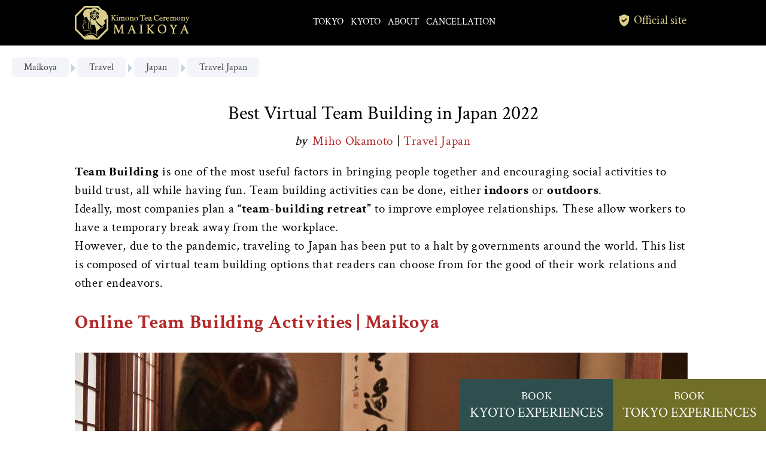

--- FILE ---
content_type: text/html; charset=utf-8
request_url: https://mai-ko.com/travel/japan/travel-japan/best-virtual-team-building-in-japan-2021/
body_size: 9161
content:
<!DOCTYPE HTML>
<html lang="en">
  <head>
    <meta charset="UTF-8">
    <meta http-equiv="content-type" content="text/html; charset=utf-8">
    <meta name="viewport" content="width=device-width, initial-scale=1" />
    <meta name="format-detection" content="telephone=no">

    <title>Best Virtual Team Building in Japan 2022 - Tea Ceremony Japan Experiences MAIKOYA</title>

    
  
  
    

  
<!-- Google tag (gtag.js) -->
<script async src="https://www.googletagmanager.com/gtag/js?id=AW-955639322"></script>
<script>
  window.dataLayer = window.dataLayer || [];
  function gtag(){dataLayer.push(arguments);}
  gtag('js', new Date());

  gtag('config', 'G-0ZXLB3EVWD');

  gtag('config', 'AW-955639322');

  
</script>
<!-- End Google tag (gtag.js) -->


<!-- Google Tag Manager -->
<script>
(function(w,d,s,l,i){w[l]=w[l]||[];w[l].push({'gtm.start':
new Date().getTime(),event:'gtm.js'});var f=d.getElementsByTagName(s)[0],
j=d.createElement(s),dl=l!='dataLayer'?'&l='+l:'';j.async=true;j.src=
'https://www.googletagmanager.com/gtm.js?id='+i+dl;f.parentNode.insertBefore(j,f);
})(window,document,'script','dataLayer','GTM-THB53TXM');
</script>
<!-- End Google Tag Manager -->





<!-- TikTok Pixel Code Start -->
<script>
!function (w, d, t) {
  w.TiktokAnalyticsObject=t;var ttq=w[t]=w[t]||[];ttq.methods=["page","track","identify","instances","debug","on","off","once","ready","alias","group","enableCookie","disableCookie","holdConsent","revokeConsent","grantConsent"],ttq.setAndDefer=function(t,e){t[e]=function(){t.push([e].concat(Array.prototype.slice.call(arguments,0)))}};for(var i=0;i<ttq.methods.length;i++)ttq.setAndDefer(ttq,ttq.methods[i]);ttq.instance=function(t){for(
var e=ttq._i[t]||[],n=0;n<ttq.methods.length;n++)ttq.setAndDefer(e,ttq.methods[n]);return e},ttq.load=function(e,n){var r="https://analytics.tiktok.com/i18n/pixel/events.js",o=n&&n.partner;ttq._i=ttq._i||{},ttq._i[e]=[],ttq._i[e]._u=r,ttq._t=ttq._t||{},ttq._t[e]=+new Date,ttq._o=ttq._o||{},ttq._o[e]=n||{};n=document.createElement("script")
;n.type="text/javascript",n.async=!0,n.src=r+"?sdkid="+e+"&lib="+t;e=document.getElementsByTagName("script")[0];e.parentNode.insertBefore(n,e)};
  ttq.load('CUB9SCBC77U574S39TJ0');
  ttq.page();
}(window, document, 'ttq');
</script>
<!-- TikTok Pixel Code End -->


  
                <link rel="preconnect"
                    href="https://fonts.googleapis.com">

                <link rel="preconnect"
                    href="https://fonts.gstatic.com"
                    crossorigin>

                <style>@font-face {
  font-family: 'Crimson Text';
  font-style: normal;
  font-weight: 400;
  font-display: swap;
  src: url(https://fonts.gstatic.com/s/crimsontext/v19/wlp2gwHKFkZgtmSR3NB0oRJvaA.ttf) format('truetype');
}
@font-face {
  font-family: 'Crimson Text';
  font-style: normal;
  font-weight: 600;
  font-display: swap;
  src: url(https://fonts.gstatic.com/s/crimsontext/v19/wlppgwHKFkZgtmSR3NB0oRJXsCx2Cw.ttf) format('truetype');
}
@font-face {
  font-family: 'Crimson Text';
  font-style: normal;
  font-weight: 700;
  font-display: swap;
  src: url(https://fonts.gstatic.com/s/crimsontext/v19/wlppgwHKFkZgtmSR3NB0oRJX1C12Cw.ttf) format('truetype');
}
@font-face {
  font-family: 'Material Symbols Sharp';
  font-style: normal;
  font-weight: 300;
  font-display: swap;
  src: url(https://fonts.gstatic.com/s/materialsymbolssharp/v306/gNNBW2J8Roq16WD5tFNRaeLQk6-SHQ_R00k4c2_whPnoY9ruReaU4bHmz74m0ZkGH-VBYe1x0TV6x4yFH8F-H5OdzEL3sVTgJtfbYxPVojCO.ttf) format('truetype');
}
@font-face {
  font-family: 'Noto Serif';
  font-style: normal;
  font-weight: 400;
  font-stretch: normal;
  font-display: swap;
  src: url(https://fonts.gstatic.com/s/notoserif/v33/ga6iaw1J5X9T9RW6j9bNVls-hfgvz8JcMofYTa32J4wsL2JAlAhZqFCjwA.ttf) format('truetype');
}
@font-face {
  font-family: 'Noto Serif';
  font-style: normal;
  font-weight: 500;
  font-stretch: normal;
  font-display: swap;
  src: url(https://fonts.gstatic.com/s/notoserif/v33/ga6iaw1J5X9T9RW6j9bNVls-hfgvz8JcMofYTa32J4wsL2JAlAhZmlCjwA.ttf) format('truetype');
}
@font-face {
  font-family: 'Noto Serif';
  font-style: normal;
  font-weight: 600;
  font-stretch: normal;
  font-display: swap;
  src: url(https://fonts.gstatic.com/s/notoserif/v33/ga6iaw1J5X9T9RW6j9bNVls-hfgvz8JcMofYTa32J4wsL2JAlAhZdlejwA.ttf) format('truetype');
}
@font-face {
  font-family: 'Noto Serif';
  font-style: normal;
  font-weight: 700;
  font-stretch: normal;
  font-display: swap;
  src: url(https://fonts.gstatic.com/s/notoserif/v33/ga6iaw1J5X9T9RW6j9bNVls-hfgvz8JcMofYTa32J4wsL2JAlAhZT1ejwA.ttf) format('truetype');
}
@font-face {
  font-family: 'Noto Serif';
  font-style: normal;
  font-weight: 900;
  font-stretch: normal;
  font-display: swap;
  src: url(https://fonts.gstatic.com/s/notoserif/v33/ga6iaw1J5X9T9RW6j9bNVls-hfgvz8JcMofYTa32J4wsL2JAlAhZAVejwA.ttf) format('truetype');
}
@font-face {
  font-family: 'Noto Serif JP';
  font-style: normal;
  font-weight: 400;
  font-display: swap;
  src: url(https://fonts.gstatic.com/s/notoserifjp/v33/xn71YHs72GKoTvER4Gn3b5eMRtWGkp6o7MjQ2bwxOubA.ttf) format('truetype');
}
@font-face {
  font-family: 'Noto Serif JP';
  font-style: normal;
  font-weight: 500;
  font-display: swap;
  src: url(https://fonts.gstatic.com/s/notoserifjp/v33/xn71YHs72GKoTvER4Gn3b5eMRtWGkp6o7MjQ2bwDOubA.ttf) format('truetype');
}
@font-face {
  font-family: 'Noto Serif JP';
  font-style: normal;
  font-weight: 600;
  font-display: swap;
  src: url(https://fonts.gstatic.com/s/notoserifjp/v33/xn71YHs72GKoTvER4Gn3b5eMRtWGkp6o7MjQ2bzvPebA.ttf) format('truetype');
}
@font-face {
  font-family: 'Noto Serif JP';
  font-style: normal;
  font-weight: 700;
  font-display: swap;
  src: url(https://fonts.gstatic.com/s/notoserifjp/v33/xn71YHs72GKoTvER4Gn3b5eMRtWGkp6o7MjQ2bzWPebA.ttf) format('truetype');
}
@font-face {
  font-family: 'Noto Serif JP';
  font-style: normal;
  font-weight: 900;
  font-display: swap;
  src: url(https://fonts.gstatic.com/s/notoserifjp/v33/xn71YHs72GKoTvER4Gn3b5eMRtWGkp6o7MjQ2byYPebA.ttf) format('truetype');
}
@font-face {
  font-family: 'Sawarabi Mincho';
  font-style: normal;
  font-weight: 400;
  font-display: swap;
  src: url(https://fonts.gstatic.com/s/sawarabimincho/v20/8QIRdiDaitzr7brc8ahpxt6GcIJTLQ.ttf) format('truetype');
}

.material-symbols-sharp {
  font-family: 'Material Symbols Sharp';
  font-weight: normal;
  font-style: normal;
  font-size: 24px;
  line-height: 1;
  letter-spacing: normal;
  text-transform: none;
  display: inline-block;
  white-space: nowrap;
  word-wrap: normal;
  direction: ltr;
}
</style>
            

  <link rel="stylesheet" href="https://d2j57bp7wdztc7.cloudfront.net/css/output.a65ff8520f13.css" type="text/css">



  

  <link rel="canonical"
        href="https://mai-ko.com/travel/japan/travel-japan/best-virtual-team-building-in-japan-2021/">



  
    <link rel="alternate"
          hreflang="en"
          href="https://mai-ko.com/travel/japan/travel-japan/best-virtual-team-building-in-japan-2021/" />
  



  <meta name="description"
        content="Team Building is one of the most useful factors in bringing people together and encouraging social activities to build trust, all while having fun. Team building activities can be done, either indoors …" />


<meta name="robots"
      content="max-snippet:-1,max-image-preview:large,max-video-preview:-1" />

  
<meta property="og:url"
      content="https://mai-ko.com/travel/japan/travel-japan/best-virtual-team-building-in-japan-2021/" />

<meta property="og:site_name"
      content="Tea Ceremony Japan Experiences MAIKOYA" />


  <meta property="og:locale"
        content="en_US" />


<meta property="og:type"
      content="object" />

<meta property="og:title"
      content="Best Virtual Team Building in Japan 2022" />

<meta property="og:image"
      content="https://d1s09xku4jkn9v.cloudfront.net/uploads/2017/09/Screen-Shot-2020-06-08-at-17.34.02.png" />

  
<meta name="twitter:card"
      content="summary" />

<meta name="twitter:title"
      content="Best Virtual Team Building in Japan 2022" />

<meta name="twitter:image"
      content="https://d1s09xku4jkn9v.cloudfront.net/uploads/2017/09/Screen-Shot-2020-06-08-at-17.34.02.png" />

  
<meta name="msapplication-TileColor"
      content="#DACD8B">

<meta name="msapplication-TileImage"
      content="https://d1s09xku4jkn9v.cloudfront.net/uploads/2017/09/Screen-Shot-2020-06-08-at-17.34.02.png">


  <link rel="stylesheet" type="text/css" href="https://d2j57bp7wdztc7.cloudfront.net/scss/events/external/embed.css">

  </head>

  <body class="">
    
  
<!-- Google tag (noscript) -->

  <noscript>
    <iframe src="https://www.googletagmanager.com/ns.html?id=AW-955639322"
      height="0" width="0" style="display:none;visibility:hidden">
    </iframe>
  </noscript>

  <noscript>
    <iframe src="https://www.googletagmanager.com/ns.html?id=G-0ZXLB3EVWD"
      height="0" width="0" style="display:none;visibility:hidden">
    </iframe>
  </noscript>

<!-- End Google tag (noscript) -->


<!-- Google Tag Manager (noscript) -->
<noscript><iframe src="https://www.googletagmanager.com/ns.html?id=GTM-THB53TXM"
height="0" width="0" style="display:none;visibility:hidden"></iframe></noscript>
<!-- End Google Tag Manager (noscript) -->





  
    



<div class="navbar">
  <div class="container">
    <a class="logo" href="/">
      <img src="https://d2j57bp7wdztc7.cloudfront.net/img/logo.png"
           alt="Tea Ceremony Japan Experiences MAIKOYA"
           title="Tea Ceremony Japan Experiences MAIKOYA">
    </a>

    

    <ul class="root">
      <li>
        <a href="/what-to-do-in-japan/tokyo/">
          Tokyo
        </a>
      </li>

      <li>
        <a href="/what-to-do-in-japan/kyoto/">
          Kyoto
        </a>
      </li>

      

      <li>
        <a href="/about/?locale=en">
          About
        </a>
      </li>

      

      <li>
        <a href="/travel/culture-in-japan/tea-ceremony/kimono-tea-ceremony-kyoto-maikoya-cancellation/?locale=en">
          Cancellation
        </a>
      </li>
    </ul>

    <div class="official ">
      <span class="icon" style="background-image: url('https://d2j57bp7wdztc7.cloudfront.net/img/official-alt.svg')"></span>
      <span class="label">Official site</span>
    </div>

    <button type="button" class="toggle">
      <span class="material-symbols-sharp">menu</span>
    </button>
  </div>
</div>



  

  
    










  

  <div class="content ">
    



    

    
  <ul class="path">
    <li>
      <a href="/">
        Maikoya
      </a>
    </li>

    
      <li>
        <a href="/travel/">
          Travel
        </a>
      </li>
    
      <li>
        <a href="/travel/japan/">
          Japan
        </a>
      </li>
    
      <li>
        <a href="/travel/japan/travel-japan/">
          Travel Japan
        </a>
      </li>
    
  </ul>

  <div class="container ">
    <div class="main">
      <h1>Best Virtual Team Building in Japan 2022</h1>

      <div class="html html-wp html-wp-article"
           data-version="3ef7a8cf45dd5d9e35994bd6afef2d13">

        
          <div class="author">
            <span>by</span>
            <a href="/miho-okamoto/?locale=en">
              Miho Okamoto
            </a>
            
              |
              <a href="/travel/japan/travel-japan/">
                Travel Japan
              </a>
            
          </div>
        

        

        <span style="font-weight: 400;"><strong>Team Building</strong> is one of the most useful factors in bringing people together and encouraging social activities to build trust, all while having fun. Team building activities can be done, either<strong> indoors</strong> or <strong>outdoors</strong>. </span><br/><span style="font-weight: 400;">Ideally, most companies plan a <strong>“team-building retreat”</strong> to improve employee relationships. These allow workers to have a temporary break away from the workplace. </span><br/><span style="font-weight: 400;">However, due to the pandemic, traveling to Japan has been put to a halt by governments around the world. This list is composed of virtual team building options that readers can choose from for the good of their work relations and other endeavors.</span>
<h2><a href="/what-to-do-in-japan/virtual-experiences-and-tours/">Online Team Building Activities | Maikoya</a></h2>
<div class="wp wp-caption">
<img alt="Online Tea Ceremony Virtual Tea Class" class="size-full wp-image-404823" height="" loading="lazy" src="https://d1s09xku4jkn9v.cloudfront.net/alternate/6b665ad638de43958ed207a670050e42_800.jpeg" width="1024"/> Online Tea Ceremony Virtual Tea Class for Team-building by MAIKOYA
</div>
<br/><span data-preserver-spaces="true"><strong><a href="/what-to-do-in-japan/virtual-experiences-and-tours/">Japan Team Building Maikoya</a></strong> is the only culture-focused team building company in Tokyo Japan that serves thousands of guests from worldwide companies, including <strong>Google,</strong> </span><strong><span data-preserver-spaces="true">Uber, Unilever, Gucci, ExxonMobile</span></strong><span data-preserver-spaces="true">, and more. The company offers </span><strong><span data-preserver-spaces="true">Japanese team building events</span></strong><span data-preserver-spaces="true"> in Tokyo for organizations interested in unique team bonding activities, whether </span><a class="editor-rtfLink" href="/what-to-do-in-japan/virtual-experiences-and-tours/" rel="noopener noreferrer" target="_blank"><strong><span data-preserver-spaces="true">virtual</span></strong></a><span data-preserver-spaces="true"> or face-to-face. However, it is ideal to opt for online team buildings to protect the health of clients.</span>
<ul>
<li><strong><a href="/tour/japan-virtual-team-building-package-zen-meditation-bamboo-forest-walking-tour-and-tea-ceremony/">Online Team Building Package A by Maikoya  </a> Virtual Bamboo Forest Walking Tour + Virtual Zen Mediation + Virtual tea Ceremony</strong></li>
<li><strong><a href="/tour/online-ramen-making-or-japanese-fried-rice-cooking-for-virtual-teams-and-groups-via-zoom/">Online Team Building Package B by Maikoya</a> Ramen or Tamago Yaki Cooking Class </strong></li>
<li><strong><a href="/tour/online-tea-ceremony-by-kyoto-maikoya/">Online Team Building Package B by Maikoya</a> Virtual Japanese Tea Ceremony </strong></li>
<li><strong><a href="/what-to-do-in-japan/virtual-experiences-and-tours/">ALL online Team Building Options</a></strong></li>
</ul>
<strong><span data-preserver-spaces="true">Maikoya is also the largest cultural experience provider in Japan, with four physical locations, including a full-fledged museum.</span></strong><span data-preserver-spaces="true"> Clients can reserve Maikoya facilities, depending on the needs of the organization and team.</span><br/><div class="wp wp-caption">
<img alt="Online Tea Ceremony Virtual Tea Class" class="size-full wp-image-404820" height="" loading="lazy" src="https://d1s09xku4jkn9v.cloudfront.net/alternate/a39cfcbf925147c0bdaf7def1c001d5d_800.jpeg" width="1024"/> <a href="/tour/online-tea-ceremony-by-kyoto-maikoya/">Online Tea Ceremony Virtual Tea Class</a>
</div>
<br/>Maikoya offers <a href="/tour/online-tea-ceremony-by-kyoto-maikoya/">t<strong>eam building focused tea ceremony</strong></a><strong>,</strong> team building focused <strong><a href="/tour/online-zen-meditation-zazen-live-from-kyoto/">zen meditation</a></strong> and team building focused <strong><a href="/tour/online-ramen-making-or-japanese-fried-rice-cooking-for-virtual-teams-and-groups-via-zoom/">cooking classes</a> </strong>that are suitable for teams from all around the world.<br/><span data-preserver-spaces="true">The company puts a lot of effort into preparations, so guests can rest assured that the Japan-related team work activity will be popular among your team members. </span><span data-preserver-spaces="true">For meetings, customized seating arrangements are prepared for each team. </span><br/><span data-preserver-spaces="true">Maikoya can also provide colored an optional </span><em><span data-preserver-spaces="true">happi</span></em><span data-preserver-spaces="true"> — a traditional Japanese coat. The team colors help the members bond and more closely identify with one another.</span>
<ul>
<li><b>Email: </b>info@mai-ko.com</li>
<li><b>Website: <a href="/tour/team-building-activities-in-tokyo-japan-package-a/">mai-ko.com</a></b></li>
</ul>
<div class="wp wp-caption">
<img alt="Team Building &amp; Group Bonding Activities Maikoya" class="size-full wp-image-404878" height="" loading="lazy" src="https://d1s09xku4jkn9v.cloudfront.net/alternate/d172ee712a0b4cd7a0f8b8614ad309b9_800.jpeg" width="1024"/> Team Building &amp; Group Bonding Activities Maikoya
</div>
<br/><p> </p><br/><img alt="Online Geisha Meeting" class="alignnone size-full wp-image-410004" height="" loading="lazy" src="https://d1s09xku4jkn9v.cloudfront.net/alternate/4ddaee4dda544feeb25bcd24cde2a548_800.jpeg" width="1024"/><br/><div class="wp wp-caption">
<img alt="Online Zen Mediation Kyoto Japan Maikoya" class="size-full wp-image-411983" height="" loading="lazy" src="https://d1s09xku4jkn9v.cloudfront.net/alternate/40f5c0d597474c8d815092aafa4cef6d_800.jpeg" width="1024"/> <a href="/tour/online-zen-meditation-zazen-live-from-kyoto/">Online Zen Mediation Kyoto Japan Maikoya</a>
</div>
<h2><b>Team Building </b></h2>
<iframe allowfullscreen="allowfullscreen" frameborder="0" height="315" referrerpolicy="strict-origin-when-cross-origin" sandbox="allow-same-origin allow-scripts allow-forms allow-popups allow-popups-to-escape-sandbox allow-presentation" src="https://www.youtube.com/embed/ajGQT-S-ens" width="560"></iframe><br/><b>Invite Japan </b><span style="font-weight: 400;">was recently formed to provide escape room experiences and some card games.</span><br/><span style="font-weight: 400;">The program for its team-building service offers tasks that help people connect. These tasks are designed to make people achieve team accomplishments and train them with the use of technology. </span><br/><span style="font-weight: 400;">The company has structured presentations and collaborative tools that can help solve the gap between people. Its programs are also composed of surprising and fun activities online participants will enjoy and remember. </span>
<h2><b>Team Building Events </b></h2>
<b>The Super Fantastic Company </b><span style="font-weight: 400;">is a Japan-based event and entertainment company that specializes in team-building activities. The company offers <strong>virtual</strong> and <strong>face-to-face team building programs</strong> designed to strengthen bonds and people in groups.</span><br/><span style="font-weight: 400;">The company also offers <strong>interactive events</strong>, inviting its clients to take part in customizing it. Activities are also adjusted according to the needs of the clients, be it an organization, a start-up, or a well-established company.</span><br/><span style="font-weight: 400;">The Super Fantastic Company designs its events to be challenging, creative, and fun! Each of the activities aims for teams to work and overcome tasks as a group, making the experience unique and memorable.</span><br/><span style="font-weight: 400;">All the games can be played and experienced anywhere clients like. The company can also customize activities for the team building event so that their clients can make the most of the experience</span><br/><p> </p>
<h2><b>Virtual Team Building </b></h2>
<iframe allowfullscreen="allowfullscreen" frameborder="0" height="315" referrerpolicy="strict-origin-when-cross-origin" sandbox="allow-same-origin allow-scripts allow-forms allow-popups allow-popups-to-escape-sandbox allow-presentation" src="https://www.youtube.com/embed/l3GqVETW7tM" width="560"></iframe><br/><span style="font-weight: 400;"><strong>Catalyst Japan</strong> is a member of the <strong>Catalyst Team Building Network</strong>. The company operates with an exclusive license under <strong>Work Happiness Japan</strong>, the <strong>premier teambuilding company of Japan</strong>.</span><br/><span style="font-weight: 400;">Catalyst Japan offers clients a wide range of team building selections ranging from <strong>popular virtual team-building events</strong> to <strong>customized programs.</strong> The company also offers <strong>free consultation</strong> and<strong> concept development</strong> so clients can know more about what they need.</span><br/><p> </p><br/><p>Other options</p>
<ul>
<li><a href="https://en.catalystteambuilding.jp/about-us/about-catalyst-teambuilding">catalystteambuilding.jp</a></li>
<li><b> </b><a href="https://www.thesuperfantasticcompany.com/">thesuperfantasticcompany.com</a></li>
<li><a href="http://www.invitejapan.com">www.invitejapan.com</a></li>
</ul>

        
          



<div class="social social-share">
  <ul>
    <li>
      <a href="https://www.facebook.com/sharer/sharer.php?u=https%3A%2F%2Fmai-ko.com%2Ftravel%2Fjapan%2Ftravel-japan%2Fbest-virtual-team-building-in-japan-2021%2F"
         target="_blank"
         title="Share on Facebook">

        <img src="https://d2j57bp7wdztc7.cloudfront.net/img/share/facebook.png"/>
      </a>
    </li>

    <li>
      <a href="https://twitter.com/intent/tweet?text=Best+Virtual+Team+Building+in+Japan+2022&amp;url=https%3A%2F%2Fmai-ko.com%2Ftravel%2Fjapan%2Ftravel-japan%2Fbest-virtual-team-building-in-japan-2021%2F&amp;via=maikoya_japan&amp;hashtags=maikoya"
         target="_blank"
         title="Share on Twitter">

        <img src="https://d2j57bp7wdztc7.cloudfront.net/img/share/twitter.png"/>
      </a>
    </li>

    <li>
      <a href="https://pinterest.com/pin/create/link/?url=https%3A%2F%2Fmai-ko.com%2Ftravel%2Fjapan%2Ftravel-japan%2Fbest-virtual-team-building-in-japan-2021%2F&amp;media=https%3A%2F%2Fd1s09xku4jkn9v.cloudfront.net%2Fuploads%2F2017%2F09%2FScreen-Shot-2020-06-08-at-17.34.02.png&amp;description=Best+Virtual+Team+Building+in+Japan+2022"
         target="_blank"
         title="Share on Pinterest">

        <img src="https://d2j57bp7wdztc7.cloudfront.net/img/share/pinterest.png"/>
      </a>
    </li>
  </ul>
</div>

        

        



  <div class="social social-ratings"
       data-content-type-id="13"
       data-object-id="2155">

    <div class="stars"
         data-path-mask="https://d2j57bp7wdztc7.cloudfront.net/img/stars/star_mask.svg"
         data-path-active="https://d2j57bp7wdztc7.cloudfront.net/img/stars/star_active.svg"
         data-path-inactive="https://d2j57bp7wdztc7.cloudfront.net/img/stars/star_inactive.svg">

      <div class="back back-init"></div>
      <div class="back back-fill" style="width: 0"></div>

      <ul>
        
          <li data-value="1"></li>
        
          <li data-value="2"></li>
        
          <li data-value="3"></li>
        
          <li data-value="4"></li>
        
          <li data-value="5"></li>
        
      </ul>
    </div>

    <div class="info">
      <span class="num">-</span>
      <span>/</span>
      <span class="num">5</span>

      (<span class="num count">0</span> <span>votes</span>)
    </div>
  </div>


      </div>
    </div>

    
  </div>

  <div class="cta">
    <ul>
      

      <li>
        <a href="/what-to-do-in-japan/kyoto/">
          <span>Book</span>
          <span>Kyoto Experiences</span>
        </a>
      </li>

      <li>
        <a href="/what-to-do-in-japan/tokyo/">
          <span>Book</span>
          <span>Tokyo Experiences</span>
        </a>
      </li>

      
    </ul>
  </div>

  <script src="https://d2j57bp7wdztc7.cloudfront.net/js/events/external/embed.js"></script>

  </div>

  
    



<div class="footer">
  <div class="mobile">
    <ul class="menu">
      
        <li>
          <a href="/what-to-do-in-japan/tokyo/?locale=en">Tokyo</a>
        </li>
      
        <li>
          <a href="/what-to-do-in-japan/kyoto/?locale=en">Kyoto</a>
        </li>
      
        <li>
          <a href="/about/?locale=en">About</a>
        </li>
      
        <li>
          <a href="/travel/?locale=en">Travel</a>
        </li>
      
    </ul>

    <ul class="social">
      
        <li>
          <a href="https://www.facebook.com/maikoya2">
            <img src="https://d2j57bp7wdztc7.cloudfront.net/img/footer/facebook.png"
                 alt="Follow us on Facebook"
                 title="Follow us on Facebook" />
          </a>
        </li>
      
        <li>
          <a href="https://twitter.com/maikoya_japan">
            <img src="https://d2j57bp7wdztc7.cloudfront.net/img/footer/twitter.png"
                 alt="Follow us on Twitter"
                 title="Follow us on Twitter" />
          </a>
        </li>
      
        <li>
          <a href="https://www.pinterest.jp/globaokamoto/">
            <img src="https://d2j57bp7wdztc7.cloudfront.net/img/footer/pinterest.png"
                 alt="Follow us on Pinterest"
                 title="Follow us on Pinterest" />
          </a>
        </li>
      
        <li>
          <a href="https://www.youtube.com/channel/UCvBcnpLemq1ZNEHitL-VA0w">
            <img src="https://d2j57bp7wdztc7.cloudfront.net/img/footer/youtube.png"
                 alt="Follow us on Youtube"
                 title="Follow us on Youtube" />
          </a>
        </li>
      
        <li>
          <a href="https://www.instagram.com/kimono_tea_ceremony_maikoya/">
            <img src="https://d2j57bp7wdztc7.cloudfront.net/img/footer/instagram.png"
                 alt="Follow us on Instagram"
                 title="Follow us on Instagram" />
          </a>
        </li>
      
    </ul>

    <ul class="info">
      <li>
        <a href="/maiko-blog/tea-ceremony/kimono-tea-ceremony-kyoto-maikoya-cancellation/?locale=en">CANCELLATION POLICY</a>
      </li>

      <li>
        <a href="/privacy-policy/?locale=en">PRIVACY POLICY</a>
      </li>
    </ul>

    <ul class="contact">
      
        <li style="margin-bottom: 5px;">
          <span>MAIKOYA KYOTO NISHIKI:</span>
          <a href="mailto:nishiki@maikoya.com">
            nishiki@maikoya.com
          </a>
        </li>
      
        <li style="margin-bottom: 5px;">
          <span>MAIKOYA KYOTO GION:</span>
          <a href="mailto:gion@maikoya.com">
            gion@maikoya.com
          </a>
        </li>
      
        <li style="margin-bottom: 5px;">
          <span>SAMURAI NINJA MUSEUM KYOTO:</span>
          <a href="mailto:kyoto.samurai@maikoya.com">
            kyoto.samurai@maikoya.com
          </a>
        </li>
      
        <li style="margin-bottom: 5px;">
          <span>MAIKOYA KARASUMA SHIJO:</span>
          <a href="mailto:cs@maikoya.com">
            cs@maikoya.com
          </a>
        </li>
      
        <li style="margin-bottom: 5px;">
          <span>MAIKOYA TOKYO ASAKUSA:</span>
          <a href="mailto:tokyo@maikoya.com">
            tokyo@maikoya.com
          </a>
        </li>
      
        <li style="margin-bottom: 5px;">
          <span>SAMURAI NINJA MUSEUM TOKYO ASAKUSA:</span>
          <a href="mailto:tokyo.samurai@maikoya.com">
            tokyo.samurai@maikoya.com
          </a>
        </li>
      
        <li style="margin-bottom: 5px;">
          <span>MAIKOYA TOKYO SHINJUKU:</span>
          <a href="mailto:shinjuku@maikoya.com">
            shinjuku@maikoya.com
          </a>
        </li>
      
        <li style="margin-bottom: 5px;">
          <span>SAMURAI NINJA MUSEUM TOKYO SHINJUKU:</span>
          <a href="mailto:shinjuku.samurai@maikoya.com">
            shinjuku.samurai@maikoya.com
          </a>
        </li>
      
    </ul>

    <hr/>

    <div class="notice">
      <span>Copyright ©</span>
      <a href="/">Tea Ceremony Japan Experiences MAIKOYA</a>
      <br/>
      <span>All Rights Reserved.</span>
    </div>
  </div>

  <div class="desktop">
    <div class="container">
      <ul class="top">
        
          <li>
            <a href="/maiko-blog/tea-ceremony/kimono-tea-ceremony-kyoto-maikoya-cancellation/?locale=en">
              CANCELLATION POLICY
            </a>
          </li>
        
          <li>
            <a href="/privacy-policy/?locale=en">
              PRIVACY POLICY
            </a>
          </li>
        
      </ul>

      <hr/>

      

      <div class="items">
        
          <div>
            <a href="/tour/tea-ceremony-and-kimono-experience-kyoto/" class="head">
              <span class="top">Kyoto Branch</span>
              <span class="bottom">KIMONO TEA CEREMONY KYOTO MAIKOYA at NISHIKI</span>
            </a>

            <a href="https://g.page/MaikoyaKyoto" class="location">
              329, Ebiyacho, Nakagyo-ku, Kyoto, Japan
            </a>

            <a href="mailto:nishiki@maikoya.com" class="email">
              nishiki@maikoya.com
            </a>
          </div>
        
          <div>
            <a href="/tour/kimono-tea-ceremony-gion-kiyomizu-at-the-registered-cultural-property/" class="head">
              <span class="top">Kyoto Branch</span>
              <span class="bottom">KIMONO TEA CEREMONY KYOTO MAIKOYA at GION KIYOMIZU</span>
            </a>

            <a href="https://goo.gl/maps/fWuNfhCTBc5P74SE7" class="location">
              100, rokurocho, matsubaradori yamatooji higashiiru, higashiyama-ku, Kyoto, Japan
            </a>

            <a href="mailto:gion@maikoya.com" class="email">
              gion@maikoya.com
            </a>
          </div>
        
          <div>
            <a href="/what-to-do-in-japan/kyoto/samurai-kyoto/" class="head">
              <span class="top">Kyoto Branch</span>
              <span class="bottom">SAMURAI &amp; NINJA MUSEUM with EXPERIENCE</span>
            </a>

            <a href="https://goo.gl/maps/Z5pWxnADkCfmwnkm7" class="location">
              109, Horinouechō, Nakagyo Ward, Kyoto, Japan
            </a>

            <a href="mailto:kyoto.samurai@maikoya.com" class="email">
              kyoto.samurai@maikoya.com
            </a>
          </div>
        
          <div>
            <a href="/" class="head">
              <span class="top">Kyoto Branch</span>
              <span class="bottom">KIMONO TEA HOUSE MAIKOYA at KARASUMA SHIJO</span>
            </a>

            <a href="https://g.co/kgs/fypxEjt" class="location">
              220 Itoyacho, Shimogyo Ward, Kyoto, 600-8432
            </a>

            <a href="mailto:cs@maikoya.com" class="email">
              cs@maikoya.com
            </a>
          </div>
        
          <div>
            <a href="/what-to-do-in-japan/tokyo/tea-ceremony-tokyo/" class="head">
              <span class="top">Tokyo Branch</span>
              <span class="bottom">Kimono Tea Ceremony Tokyo Maikoya at Asakusa</span>
            </a>

            <a href="https://goo.gl/maps/seaiDJZmHtQiLwgF7" class="location">
              1-chōme-12-2, Asakusa, Taito-ku, Tokyo, Japan
            </a>

            <a href="mailto:tokyo@maikoya.com" class="email">
              tokyo@maikoya.com
            </a>
          </div>
        
          <div>
            <a href="/samurai/tokyo.html" class="head">
              <span class="top">Tokyo Branch</span>
              <span class="bottom">SAMURAI &amp; NINJA MUSEUM with EXPERIENCE ASAKUSA</span>
            </a>

            <a href="https://maps.app.goo.gl/bjWnupvpGrTk8C9w5" class="location">
              1-8-13, Asakusa, Taito-ku, Tokyo, 111-0035, Japan
            </a>

            <a href="mailto:tokyo.samurai@maikoya.com" class="email">
              tokyo.samurai@maikoya.com
            </a>
          </div>
        
          <div>
            <a href="/what-to-do-in-japan/tokyo/tea-ceremony-tokyo-maikoya-shinjuku/" class="head">
              <span class="top">Tokyo Branch</span>
              <span class="bottom">Kimono Tea Ceremony Tokyo Maikoya at Shinjuku</span>
            </a>

            <a href="https://maps.app.goo.gl/3s1NyuzZXvaxWaQ48" class="location">
              Oriental Wave Building 4F, 5-17-13 Shinjuku, Shinjuku-ku, Tokyo
            </a>

            <a href="mailto:shinjuku@maikoya.com" class="email">
              shinjuku@maikoya.com
            </a>
          </div>
        
          <div>
            <a href="/what-to-do-in-japan/tokyo/samurai-tokyo-shinjuku/" class="head">
              <span class="top">Tokyo Branch</span>
              <span class="bottom">SAMURAI &amp; NINJA MUSEUM with EXPERIENCE SHINJUKU</span>
            </a>

            <a href="https://maps.app.goo.gl/3s1NyuzZXvaxWaQ48" class="location">
              Oriental Wave Building 4F, 5-17-13 Shinjuku, Shinjuku-ku, Tokyo
            </a>

            <a href="mailto:shinjuku.samurai@maikoya.com" class="email">
              shinjuku.samurai@maikoya.com
            </a>
          </div>
        
      </div>

      <hr/>

      <div class="notice">
        <span>Copyright ©</span>
        <a href="/">Tea Ceremony Japan Experiences MAIKOYA</a>
        <span>All Rights Reserved.</span>
      </div>
    </div>
  </div>
</div>

  

  

<script type="text/javascript" src="https://d2j57bp7wdztc7.cloudfront.net/adjax/base.js"></script><script type="text/javascript" src="/ajax/interface.js"></script>

<script>
  ADJAX.register(function (xhr) {
    xhr.setRequestHeader('X-CSRFToken', adjax.utils.cookie('csrftoken'));
  });
</script>


  <script src="https://d2j57bp7wdztc7.cloudfront.net/js/output.8a2e8a2cc687.js"></script>

  
  

  </body>
</html>
